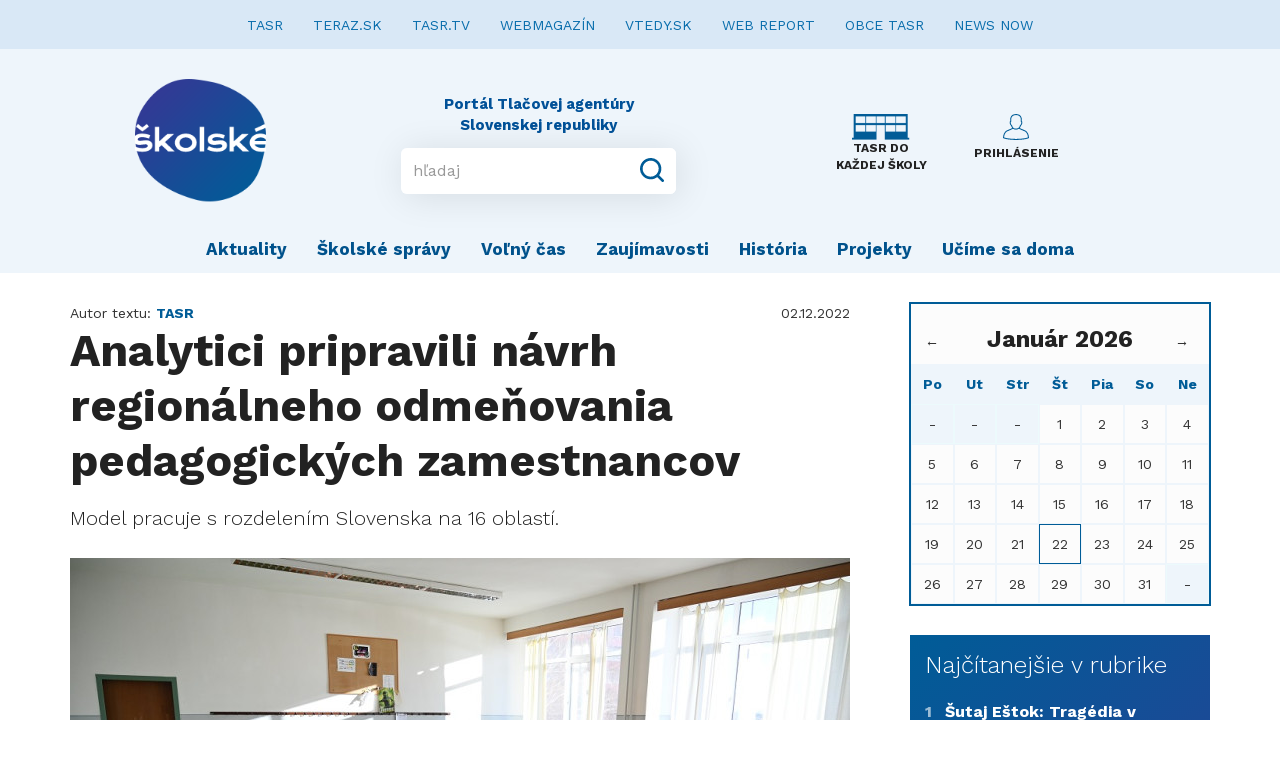

--- FILE ---
content_type: text/html; charset=UTF-8
request_url: https://www.skolske.sk/clanok/59848/analytici-pripravili-navrh-regionalneho-odmenovania-pedagogickych-zamestnancov
body_size: 7923
content:
<!doctype html>
<html>

<head>
    <title>    Analytici pripravili návrh regionálneho odmeňovania pedagogických zamestnancov
</title>

    <!--meta tags-->
    <meta charset="UTF-8">
    <meta name="description" content="Školské.sk je web pre začínajúcich mladých autorov, budúcich novinárov. Uverejňuje nielen písané texty, ale aj fotografie a videá">
    <meta name="keywords" content="správy, spravodajstvo, noviny, ekonomika, šport, politika, teraz, tasr, portal, skolske">
    <meta name="author" content="DREZZIO">
    <meta name="viewport" content="width=device-width, initial-scale=1.0">

    <!--og tags-->
        <meta property="og:title" content="Analytici pripravili návrh regionálneho odmeňovania pedagogických zamestnancov">
    <meta property="og:image" content="https://www.skolske.sk/storage/cover/c/a/3/570x380_ca384f171380585f1c78213c19717de9.jpg">
    <meta property="og:description" content="Model pracuje s rozdelením Slovenska na 16 oblastí.">


    <!--main.css-->
    <link rel="stylesheet" type="text/css" href="https://www.skolske.sk/css/main.css?v=1.0.4">

    <!-- HTML5 shim and Respond.js for IE8 support of HTML5 elements and media queries -->
    <!-- WARNING: Respond.js doesn't work if you view the page via file:// -->
    <!--[if lt IE 9]>
    <script src="https://oss.maxcdn.com/html5shiv/3.7.2/html5shiv.min.js"></script>
    <script src="https://oss.maxcdn.com/respond/1.4.2/respond.min.js"></script>
    <![endif]-->

    <!-- Favicon -->
    <link rel="icon" type="image/png" href="https://www.skolske.sk/img/logo.png">

    <script src="https://ajax.googleapis.com/ajax/libs/jquery/1.11.0/jquery.min.js"></script>



    <script type="text/javascript" src="//sk.adocean.pl/files/js/ado.js"></script>
    <script type="text/javascript">
    /* (c)AdOcean 2003-2019 */
            if(typeof ado!=="object"){ado={};ado.config=ado.preview=ado.placement=ado.master=ado.slave=function(){};}
            ado.config({mode: "old", xml: false, consent: true, characterEncoding: true});
            ado.preview({enabled: true});
    </script>



</head>

<!--start document-->
<body>

<!-- (C)2000-2019 Gemius SA - gemiusPrism  / teraz.sk/skolske.sk/skolske.sk -->
<script type="text/javascript">
    <!--//--><![CDATA[//><!--
    var pp_gemius_identifier = 'banrEM7ZwNvkpF_Th.ZFRJR7.ohuj6OXozGVG.Vg2lL.E7';
    // lines below shouldn't be edited
    function gemius_pending(i) { window[i] = window[i] || function() {var x = window[i+'_pdata'] = window[i+'_pdata'] || []; x[x.length]=arguments;};};gemius_pending('gemius_hit'); gemius_pending('gemius_event'); gemius_pending('pp_gemius_hit'); gemius_pending('pp_gemius_event');(function(d,t) {try {var gt=d.createElement(t),s=d.getElementsByTagName(t)[0],l='http'+((location.protocol=='https:')?'s':''); gt.setAttribute('async','async');gt.setAttribute('defer','defer'); gt.src=l+'://gask.hit.gemius.pl/xgemius.js'; s.parentNode.insertBefore(gt,s);} catch (e) {}})(document,'script');
    //--><!]]>
</script>

<nav class="navbar navbar-default" role="navigation" >
    <!-- Collect the nav links, forms, and other content for toggling -->
    <div class="collapse navbar-collapse" style="background-color: #D9E8F6; margin-bottom: 15px;">
        <ul class="nav navbar-nav navbar-center">
            <li><a href="http://www.tasr.sk/" style="color: #086DAC; font-weight: 400; font-size: 14px;">TASR</a></li>
            <li><a href="https://www.teraz.sk/" style="color: #086DAC; font-weight: 400; font-size: 14px;">TERAZ.SK</a></li>
            <li><a href="https://www.tasrtv.sk/" style="color: #086DAC; font-weight: 400; font-size: 14px;">TASR.TV</a></li>
            <li><a href="https://webmagazin.teraz.sk/" style="color: #086DAC; font-weight: 400; font-size: 14px;">WEBMAGAZÍN</a></li>
            <li><a href="http://www.vtedy.sk" style="color: #086DAC; font-weight: 400; font-size: 14px;">VTEDY.SK</a></li>
            <li><a href="https://www.webreport.sk/" style="color: #086DAC; font-weight: 400; font-size: 14px;">WEB REPORT</a></li>
            <li><a href="https://obce.tasr.sk/" style="color: #086DAC; font-weight: 400; font-size: 14px;">OBCE TASR</a></li>
            <li><a href="https://newsnow.tasr.sk" style="color: #086DAC; font-weight: 400; font-size: 14px;">NEWS NOW</a></li>
        </ul>
    </div><!-- /.navbar-collapse -->

    <div class="navbar-header">
        <button type="button" class="navbar-toggle collapsed" data-toggle="collapse" data-target="#bs-example-navbar-collapse-1" aria-expanded="false" style="margin-right: 30px;">
            <span class="sr-only">Toggle navigation</span>
            <span class="icon-bar"></span>
            <span class="icon-bar"></span>
            <span class="icon-bar"></span>
        </button>

        <a class="nav-desktop" href="#"></a>

        <a class="navbar-brand" href="https://www.skolske.sk">
            <img src="https://www.skolske.sk/img/logo.png" alt="logo" height="130" width="131">
        </a>

        <div class="input-wrap">
            <div class="brand-copyright">Portál Tlačovej agentúry Slovenskej republiky</div>
            <form class="input-group" method="get" action="https://www.skolske.sk/search">
                <input class="form-control" placeholder="hľadaj" aria-describedby="basic-addon2" name="q" value="" minlength="3">
                <div class="input-group-addon">
                    <button type="submit">
                        <svg version="1.1" xmlns="http://www.w3.org/2000/svg" xmlns:xlink="http://www.w3.org/1999/xlink" x="0px" y="0px" viewBox="0 0 18 18" style="enable-background:new 0 0 18 18;" xml:space="preserve">
								<g id="Search">
                                    <path d="M17.707,16.293l-3.387-3.387C15.373,11.551,16,9.849,16,8c0-4.418-3.582-8-8-8S0,3.582,0,8s3.582,8,8,8
										c1.849,0,3.551-0.627,4.906-1.68l3.387,3.387c0.391,0.391,1.024,0.391,1.414,0C18.098,17.317,18.098,16.683,17.707,16.293z M8,14
										c-3.314,0-6-2.686-6-6s2.686-6,6-6s6,2.686,6,6S11.314,14,8,14z"/>
                                </g>
                            <g id="Layer_1">
                            </g>
							</svg>
                    </button>
                </div>
            </form>
        </div>

        <div class="right-buttons">
            <a class="tasr-do-kazdej-skoly" href="https://etasr.sk/">
                <img src="https://www.skolske.sk/img/ico-skola.svg">
                <small><b>TASR DO KAŽDEJ ŠKOLY</b></small>
            </a>
                            <a class="login" href="https://www.skolske.sk/prihlasenie">
                    <svg version="1.1" xmlns="http://www.w3.org/2000/svg" xmlns:xlink="http://www.w3.org/1999/xlink" x="0px" y="0px"
                         viewBox="0 0 128 128" style="enable-background:new 0 0 128 128;" xml:space="preserve">
					<g id="_x34_">
                        <path id="icon_18_" d="M111.27,81.924c-3.268-1.642-7.18-3.268-11.328-5.012
							c-5.486-2.286-11.599-4.843-17.221-7.857c2.201-2.913,3.861-6.316,4.877-10.025c3.793-3.776,7.654-10.465,7.654-16.917
							c0-3.251-0.322-5.724-1.863-7.247c-0.203-0.203-0.474-0.44-0.813-0.643l-0.135-9.601c0-0.39,0.051-9.584-6.875-16.612
							c-5.012-5.097-12.26-7.671-21.556-7.671S47.447,2.913,42.435,8.01c-6.926,7.027-6.875,16.222-6.875,16.527l-0.119,9.686
							c-0.339,0.203-0.61,0.44-0.83,0.643c-1.541,1.524-1.863,3.996-1.863,7.247c0,6.452,3.878,13.14,7.654,16.917
							c1.033,3.708,2.692,7.129,4.877,10.025c-5.622,3.014-11.735,5.571-17.221,7.857c-4.149,1.727-8.06,3.37-11.328,5.012
							C6.858,86.886,0,104.242,0,116.722v1.66l1.49,0.66c17.882,7.993,52.375,8.619,62.518,8.619s44.603-0.627,62.484-8.619l1.507-0.66
							v-1.66C128,104.242,121.125,86.886,111.27,81.924z M45.145,57.066l-0.186-0.728l-0.559-0.508c-3.268-3.031-6.57-8.721-6.57-13.716
							c0-2.15,0.169-3.065,0.305-3.454l2.32,0.034l0.186-14.14c0-0.085,0.017-7.552,5.453-13.022c4.03-4.064,10.058-6.113,17.916-6.113
							s13.869,2.049,17.899,6.096c5.436,5.486,5.453,12.954,5.453,13.106l0.169,11.532l0.085,2.54l2.269-0.034
							c0.119,0.389,0.288,1.321,0.288,3.454c0,5.012-3.302,10.685-6.57,13.716l-0.542,0.508l-0.186,0.728
							c-0.965,3.776-2.676,7.197-5.012,9.94c-13.056,9.263-23.588,3.251-27.28,0.474C48.023,64.652,46.161,61.079,45.145,57.066z
							 M64.008,122.581c-19.626,0-45.009-1.998-58.895-7.518C5.69,103.447,12.175,89.9,18.999,86.462
							c3.116-1.558,6.943-3.167,11.007-4.86c6.096-2.54,12.971-5.402,19.22-8.941c3.183,1.998,8.297,4.369,14.613,4.369
							c4.42,0,9.432-1.168,14.783-4.453c6.299,3.573,13.225,6.468,19.372,9.025c4.064,1.693,7.891,3.302,11.007,4.86
							c6.824,3.438,13.293,16.984,13.869,28.601C109.001,120.583,83.617,122.581,64.008,122.581z"/>
                    </g>
                        <g id="Layer_1">
                        </g>
					</svg>

                    <small><b>PRIHLÁSENIE</b></small>
                </a>
            
        </div>

    </div>

    <!-- Collect the nav links, forms, and other content for toggling -->
    <div class="collapse navbar-collapse" id="bs-example-navbar-collapse-1">
        <ul class="navbar-mobile">
                            <li><a href="https://www.skolske.sk/prihlasenie">Prihlásenie</a></li>
                    </ul>
        <ul class="nav navbar-nav">
                            <li>
                    <a href="/kategoria/aktuality">Aktuality </a>
                </li>
                            <li>
                    <a href="/kategoria/skolske-spravy">Školské správy</a>
                </li>
                            <li>
                    <a href="/kategoria/volny-cas">Voľný čas</a>
                </li>
                            <li>
                    <a href="/kategoria/zaujimavosti">Zaujímavosti</a>
                </li>
                            <li>
                    <a href="/kategoria/historia">História </a>
                </li>
                            <li>
                    <a href="/kategoria/projekty">Projekty</a>
                </li>
                            <li>
                    <a href="/kategoria/ucime-sa-doma">Učíme sa doma</a>
                </li>
            
        </ul>
    </div><!-- /.navbar-collapse -->
</nav>




    <div class="article">
        <div class="container">
            <div class="article-side">
                <div class="header">
                    <div class="left-s">
                        Autor textu: <span class="author-name">TASR</span>
                    </div>
                    <div class="right-s">
                        02.12.2022
                    </div>
                </div>
                <div class="perex">
                    <h1>Analytici pripravili návrh regionálneho odmeňovania pedagogických zamestnancov</h1>
                    <h2>Model pracuje s rozdelením Slovenska na 16 oblastí.</h2>
                </div>
                <div class="image articleImage" style="margin:0 0 10px 0;">
                    <img src="https://www.skolske.sk/storage/cover/c/a/3/780x_ca384f171380585f1c78213c19717de9.jpg">
                                            <div class="badge-photo">Ilustračná snímka, FOTO TASR - Lukáš Grinaj</div>
                                    </div>
                                                            <p>Bratislava 2. decembra (TASR) - Atraktivita učiteľskej profesie meraná konkurencieschopnosťou platov nie je vo všetkých regiónoch rovnaká. V oblastiach s vyššími relatívnymi mzdami zarobia pedagógovia v porovnaní s inými vysokoškolsky vzdelanými zamestnancami na trhu práce menej a školy častejšie hľadajú nových zamestnancov. Inštitút vzdelávacej politiky (IVP) a Útvar hodnoty za peniaze (ÚHP) predstavil možný spôsob zavedenia regionálnych príspevkov pre pedagogických a odborných zamestnancov v&nbsp;školstve, ktoré by dorovnávali atraktivitu učiteľského povolania v regiónoch.<br>&nbsp;&nbsp;&nbsp;&nbsp;&nbsp;&nbsp;<br>Podľa dostupných dát sa výška miezd učiteľov v porovnaní s priemernými mzdami vysokoškolsky vzdelaných zamestnancov v jednotlivých regiónoch významne líši a tieto rozdiely sa premietajú do počtu neobsadených pracovných miest učiteľov. V Bratislavskom a Trnavskom kraji majú pedagogickí a odborní zamestnanci v porovnaní s vysokoškolsky vzdelanými zamestnancami relatívne najnižšie platy. Zároveň podľa analytikov platí, že v týchto regiónoch školy vykazujú relatívne viac voľných pracovných miest než školy v iných častiach Slovenska. Toto podľa IVP a ÚHP poukazuje na nízku atraktivitu učiteľskej profesie v niektorých regiónoch a môže odôvodniť potrebu regionálne rozdiely čiastočne vyrovnávať.<br>&nbsp;&nbsp;&nbsp;&nbsp;&nbsp;&nbsp;<br>Z komentára analytikov vyplýva, že Slovensko trpí nedostatkom učiteľov a tento problém sa bude v najbližších rokoch prehlbovať. Analytici tvrdia, že najviac učiteľov na Slovensku odchádza zo škôl v Bratislave, Trnave a v Trenčianskom kraji.<br>&nbsp;&nbsp;&nbsp;&nbsp;&nbsp;&nbsp;<br>Analytici vytvorili model regionálnych príspevkov, ktorých cieľom je dorovnávať regionálne rozdiely v konkurencieschopnosti učiteľských platov v regiónoch Slovenska. Model pracuje s rozdelením Slovenska na 16 oblastí. Po zavedení maximálneho príspevku by učitelia zarábali porovnateľne s inými vysokoškolsky vzdelanými ľuďmi v regióne.<br>&nbsp;&nbsp;&nbsp;&nbsp;&nbsp;&nbsp;<br>Výsledky podľa analytikov ukazujú, že najvyššie dorovnanie platov by potrebovali pedagogickí a odborní zamestnanci na západe Slovenska. <em>"Úplné dorovnanie platov na úroveň platov vysokoškolsky vzdelaných zamestnancov (bez stropovania na hraniciach oblastí) by si vyžadovalo ročný rozpočet na úrovni 195 miliónov eur. Avšak už pri využití 50 miliónov eur by sa takmer na celom Slovensku podarilo dosiahnuť platy vo výške približne 90 percent mzdy vysokoškolsky vzdelaných zamestnancov v danej oblasti (rok 2020), čo predstavuje priemer v krajinách EÚ v OECD v roku 2019,"</em> uvádzajú analytici.<br>&nbsp;&nbsp;&nbsp;&nbsp;&nbsp;&nbsp;<br>Regionálna diferenciácia platov môže podľa nich zlepšiť situáciu v regiónoch s vyššími relatívnymi mzdami, nie je však náhradou plošného zvyšovania platov. <em>"Aj po zavedení takýchto príspevkov by priemerná mzdová úroveň pedagogických a odborných zamestnancov zaostávala za priemerom krajín EÚ v OECD," </em>dodali analytici.</p>
                                    
                <div class="author-wrap">
                    
                    <iframe src="https://www.facebook.com/plugins/share_button.php?href=https%3A%2F%2Fwww.skolske.sk%2Fclanok%2F59848%2Fanalytici-pripravili-navrh-regionalneho-odmenovania-pedagogickych-zamestnancov&layout=button_count&size=large&appId=231925950914817&width=100&height=28" width="100" height="28" style="border:none;overflow:hidden" scrolling="no" frameborder="0" allowTransparency="true" allow="encrypted-media"></iframe>
                </div>
            </div>

            <div class="aside-side">
    
        
        <div id="_js-calendar-placeholder" class="calendarPanel">
            <div class="row">
    <div class="col-xs-12">
        <div class="calendarPreviousMonth" onclick="calendar('12', '2025');">&leftarrow;</div>
        <div class="calendarActualDay"><h3><b>Január 2026</b></h3></div>
        <div class="calendarNextMonth" onclick="calendar('02', '2026');">&rightarrow;</div>
    </div>

    <div class="col-xs-12">
        <div class="calendarDayName">Po</div>
        <div class="calendarDayName">Ut</div>
        <div class="calendarDayName">Str</div>
        <div class="calendarDayName">Št</div>
        <div class="calendarDayName">Pia</div>
        <div class="calendarDayName">So</div>
        <div class="calendarDayName">Ne</div>
    </div>

    <div class="col-xs-12">
                    <div class="calendarDayEmpty">-</div>
                    <div class="calendarDayEmpty">-</div>
                    <div class="calendarDayEmpty">-</div>
        
                    <div class="calendarDay" data-day="1">
                                    1
                            </div>
                    <div class="calendarDay" data-day="2">
                                    2
                            </div>
                    <div class="calendarDay" data-day="3">
                                    3
                            </div>
                    <div class="calendarDay" data-day="4">
                                    4
                            </div>
                    <div class="calendarDay" data-day="5">
                                    5
                            </div>
                    <div class="calendarDay" data-day="6">
                                    6
                            </div>
                    <div class="calendarDay" data-day="7">
                                    7
                            </div>
                    <div class="calendarDay" data-day="8">
                                    8
                            </div>
                    <div class="calendarDay" data-day="9">
                                    9
                            </div>
                    <div class="calendarDay" data-day="10">
                                    10
                            </div>
                    <div class="calendarDay" data-day="11">
                                    11
                            </div>
                    <div class="calendarDay" data-day="12">
                                    12
                            </div>
                    <div class="calendarDay" data-day="13">
                                    13
                            </div>
                    <div class="calendarDay" data-day="14">
                                    14
                            </div>
                    <div class="calendarDay" data-day="15">
                                    15
                            </div>
                    <div class="calendarDay" data-day="16">
                                    16
                            </div>
                    <div class="calendarDay" data-day="17">
                                    17
                            </div>
                    <div class="calendarDay" data-day="18">
                                    18
                            </div>
                    <div class="calendarDay" data-day="19">
                                    19
                            </div>
                    <div class="calendarDay" data-day="20">
                                    20
                            </div>
                    <div class="calendarDay" data-day="21">
                                    21
                            </div>
                    <div class="calendarDay calendarDayActive" data-day="22">
                                    22
                            </div>
                    <div class="calendarDay" data-day="23">
                                    23
                            </div>
                    <div class="calendarDay" data-day="24">
                                    24
                            </div>
                    <div class="calendarDay" data-day="25">
                                    25
                            </div>
                    <div class="calendarDay" data-day="26">
                                    26
                            </div>
                    <div class="calendarDay" data-day="27">
                                    27
                            </div>
                    <div class="calendarDay" data-day="28">
                                    28
                            </div>
                    <div class="calendarDay" data-day="29">
                                    29
                            </div>
                    <div class="calendarDay" data-day="30">
                                    30
                            </div>
                    <div class="calendarDay" data-day="31">
                                    31
                            </div>
        
                    <div class="calendarDayEmpty">-</div>
            </div>
</div>


<script type="text/javascript">
    function calendar(month, year) {
        $.ajax({
            type: 'GET',
            url: '/api/calendar/' + month + '/' + year,
            success: function (data) {
                $('#_js-calendar-placeholder').html(data);
            }
        });
    }

    $(document).ready(function () {
        $('body .calendarDay').on('click', function (e) {
            var _th = $(this),
                day = _th.attr('data-day');

            if ($('body .calendarEvents [data-day="' + day + '"]').length === 0) {
                $('body .calendarEvents').hide();
            } else {
                $('body .calendarEvents [data-day]').hide();
                $('body .calendarEvents').show();
                $('body .calendarEvents [data-day="' + day + '"]').show();
            }

            $('.calendarDay').removeClass('calendarDayActive');
            _th.addClass('calendarDayActive');
        });

        //zatvorenie panela udalosti
        $('span.closeEventsList').on('click', function (e) {
            $('body .calendarEvents').hide();
        });
    });
</script>



        </div>

                    <div class="most-read" style="margin-bottom: 30px;">
                <div class="headline">Najčítanejšie v rubrike</div>
                                    <a href="/clanok/64359/sutaj-estok-tragedia-v-spisskej-starej-vsi-aj-po-roku-zavazuje-k-vyssej-ochrane" class="one-box">
                        <span class="number">1</span>
                        <strong>Šutaj Eštok: Tragédia v Spišskej Starej Vsi aj po roku zaväzuje k vyššej ochrane</strong>
                    </a>
                                    <a href="/clanok/64355/studovat-film-kazdy-rok-v-inej-krajine" class="one-box">
                        <span class="number">2</span>
                        <strong>Študovať film každý rok v inej krajine?</strong>
                    </a>
                                    <a href="/clanok/64363/riaditeliaskol-vyzyvaju-poslancov-na-sebareflexiu-podpisuju-otvoreny-list" class="one-box">
                        <span class="number">3</span>
                        <strong>Riaditelia škôl vyzývajú poslancov na sebareflexiu, podpisujú otvorený list</strong>
                    </a>
                                    <a href="/clanok/64379/na-fp-pevs-vzniklo-centrum-excelentnosti-prav-deti-zamerane-na-rodinnu-justiciu" class="one-box">
                        <span class="number">4</span>
                        <strong>Na FP PEVŠ vzniklo centrum excelentnosti práv detí zamerané na rodinnú justíciu</strong>
                    </a>
                                    <a href="/clanok/64348/ucitelia-maju-k-dispozicii-ai-asistenta-na-pripravu-vyucovacich-hodin" class="one-box">
                        <span class="number">5</span>
                        <strong>Učitelia majú k dispozícii AI asistenta na prípravu vyučovacích hodín</strong>
                    </a>
                            </div>
        

        <script type="text/javascript">
            /* (c)AdOcean 2003-2019, MASTER: teraz.sk.skolske.sk.Titulka */
            ado.master({id: 'fiNXiTZ_50kRZJXGtIeYKOwhrgpueRtsC5To6R2hSTz.K7', server: 'sk.adocean.pl'});
        </script>

        <div id="adoceanskppjelielst"></div>
        <script type="text/javascript">
            /* (c)AdOcean 2003-2019, teraz.sk.skolske.sk.Titulka.Square 1 */
            ado.slave('adoceanskppjelielst', {myMaster: 'fiNXiTZ_50kRZJXGtIeYKOwhrgpueRtsC5To6R2hSTz.K7'});
        </script>

        <!--
        <script type="text/javascript">
        /* (c)AdOcean 2003-2019, MASTER: teraz.sk.skolske.sk.Sekcie */
        ado.master({id: 'erngBtR1dzFD7bw_9WbrwMTLgfaNpR5PsgAdF4Jv0_j.27', server: 'sk.adocean.pl' });
        </script>

        <div id="adoceanskzairbthumj"></div>
        <script type="text/javascript">
        /* (c)AdOcean 2003-2019, teraz.sk.skolske.sk.Sekcie.Square 1 */
        ado.slave('adoceanskzairbthumj', {myMaster: 'erngBtR1dzFD7bw_9WbrwMTLgfaNpR5PsgAdF4Jv0_j.27' });
        </script>
        !-->

        <div>
            <a href="https://akademia.tasr.sk" target="_blank">
                <img src="/img/akademia_tehlicka.png" alt="Akademia" style="width:100%;">
            </a>
        </div>

        

        

    </div>

        </div>

        <div class="quick-contact">
    Napíšte nám <a href="/cdn-cgi/l/email-protection#b6c5ddd9dac5ddd3f6c2d7c5c498c5dd"><span class="__cf_email__" data-cfemail="1f6c7470736c747a5f6b7e6c6d316c74">[email&#160;protected]</span></a>
</div>
    </div>


<footer>
    <div class="container">
        <div class="head-wrap">
            <div class="text-center">
                <img src="https://www.skolske.sk/img/logo2.png" width="130">
            </div>

        </div>
        <div class="nav-wrap">
            <ul class="nav-footer">
                <li>
                    <a href="https://www.skolske.sk/o-nas">O portáli</a>
                </li>
                <li>
                    <a href="https://www.skolske.sk/redakcia">Redakcia</a>
                </li>
                <li>
                    <a href="https://www.skolske.sk/reklama">Reklama</a>
                </li>
                <li>
                    <a href="https://www.skolske.sk/faq">FAQ</a>
                </li>
                
                <li>
                    <a href="https://www.skolske.sk/autorske-prava">Autorské práva</a>
                </li>
                <li>
                    <a href="http://www.tasr.sk/pravidla-ochrany-osobnych-udajov">GDPR</a>
                </li>
            </ul>
        </div>

        <small><br>© Copyright 2019 - 2026, <a href="https://www.tasr.sk">TASR</a>. Publikovanie alebo šírenie obsahu správ zo zdrojov TASR je bez predchádzajúceho písomného súhlasu TASR výslovne zakázané.<br />
            Dizajn a programovanie realizovala spoločnosť <a href="https://www.drezzio.com/">DREZZIO</a>. Obsah stránok je generovaný redakčným systémom Gepard.</small>
    </div>
</footer>

<!--include vendor scripts-->
<script data-cfasync="false" src="/cdn-cgi/scripts/5c5dd728/cloudflare-static/email-decode.min.js"></script><script src="https://www.skolske.sk/vendor/bootstrap-sass-3.3.6/assets/javascripts/bootstrap.min.js?v=1.0.4"></script>

<!--main.js-->
<script src="https://www.skolske.sk/js/main.js?v=1.0.4"></script>

<!-- TASR api scripts -->
<script type="text/javascript" src="https://www.imporel.com/tasr/api/tasr-70/ResizeFrameHost.js"></script>

<!-- Global site tag (gtag.js) - Google Analytics -->
<script async src="https://www.googletagmanager.com/gtag/js?id=UA-86735000-7"></script>
<script>
    window.dataLayer = window.dataLayer || [];
    function gtag(){dataLayer.push(arguments);}
    gtag('js', new Date());

    gtag('config', 'UA-86735000-7');
</script>

<script defer src="https://static.cloudflareinsights.com/beacon.min.js/vcd15cbe7772f49c399c6a5babf22c1241717689176015" integrity="sha512-ZpsOmlRQV6y907TI0dKBHq9Md29nnaEIPlkf84rnaERnq6zvWvPUqr2ft8M1aS28oN72PdrCzSjY4U6VaAw1EQ==" data-cf-beacon='{"version":"2024.11.0","token":"2f1418a662e34b2499f4f37b335c2a20","r":1,"server_timing":{"name":{"cfCacheStatus":true,"cfEdge":true,"cfExtPri":true,"cfL4":true,"cfOrigin":true,"cfSpeedBrain":true},"location_startswith":null}}' crossorigin="anonymous"></script>
</body>

</html>
